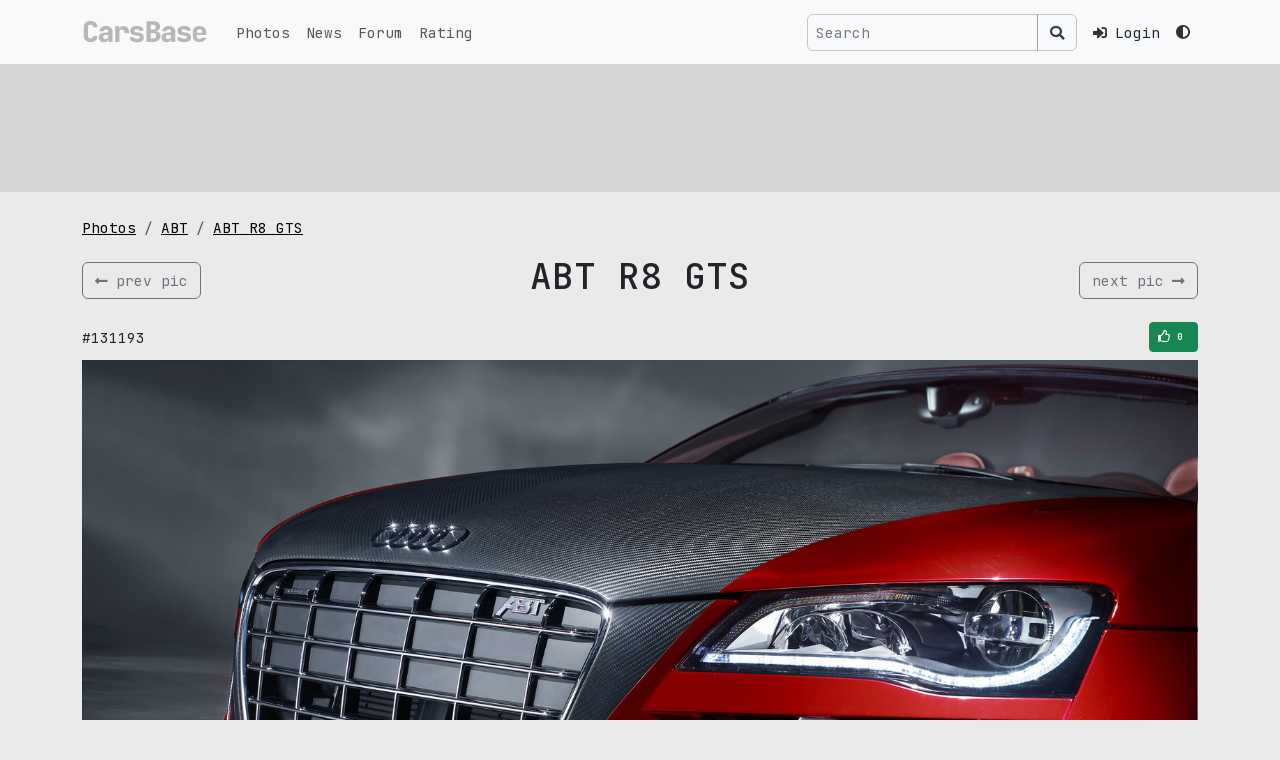

--- FILE ---
content_type: text/html; charset=UTF-8
request_url: https://carsbase.com/photo/abt/abt-r8-gts-pic-131193.html
body_size: 5031
content:
<!doctype html>
<html lang="en" data-bs-theme='light'>
<head>
	<meta charset="utf-8">
	<meta name="viewport" content="width=device-width, initial-scale=1">
	<!-- CSRF Token -->
	<meta name="csrf-token" content="iEZ54CV3XjVRE9wlZk8MpM3X49OrHfTEQ2fXAuoS">
	<title>ABT R8 GTS picture #131193 | ABT photo gallery | CarsBase.com</title>
		<meta name="description" content="Quality autos and cars pics photogallery at CarsBase.com: ABT R8 GTS. Photo #131193">
			<meta name="keywords" content="ABT, R8 GTS, photo, pic, image, poster, car, auto, wallpaper, desktop, download, picture #131193">
	

	<link rel="icon" type="image/png" sizes="120x120" href="/favicon.png">

	<link rel="preconnect" href="https://fonts.googleapis.com">
	<link rel="preconnect" href="https://fonts.gstatic.com" crossorigin>
	<link href="https://fonts.googleapis.com/css2?family=JetBrains+Mono:ital,wght@0,100..800;1,100..800&display=swap" rel="stylesheet">
	<!-- Scripts -->

	<link href="/modules/fontawesome-5.12/css/all.min.css" rel="stylesheet">
	<link rel="preload" as="style" href="https://carsbase.com/build/assets/app-oI-xt_3Q.css" /><link rel="stylesheet" href="https://carsbase.com/build/assets/app-oI-xt_3Q.css" />	<meta property="og:image" content="https://carsbase.com/storage/photo/232/131193.jpg">
<meta property="og:image:width" content="1600">
<meta property="og:image:height" content="1200">
<meta property="og:description" content="Photo of ABT R8 GTS 131193. Image size: 1600 x 1200.">
<meta property="og:url" content="https://carsbase.com/photo/abt/abt-r8-gts-pic-131193.html">
<meta property="og:title" content="ABT R8 GTS photo #131193">
<link rel="canonical" href="https://carsbase.com/photo/abt/r8-gts">
			<script async src="https://www.googletagmanager.com/gtag/js?id=G-9VCL560P4C"></script>
		<script>
			window.dataLayer = window.dataLayer || [];
			function gtag(){dataLayer.push(arguments);}
			gtag('js', new Date());
			gtag('config', 'G-9VCL560P4C');
		</script>
									</head>
<body>
<div class="app-wrapper vh-100" id="app">


	<nav class="navbar-top navbar fixed-top navbar-expand-lg bg-body-tertiary">
		<div class="container-xl">
			<a class="navbar-brand d-flex align-items-start py-0 my-0 order-1" href="/">
				<img src="/images/design/carsbase_loga_x800.svg" alt="CarsBase" style="max-height:26px;"  class="d-inline-block align-text-top">
			</a>




			<div class="me-2 ms-auto d-flex gap-1 align-items-center order-3">

				<!-- Desktop Search (hidden on mobile) -->
				<search-navbar class="d-none d-lg-inline-flex ms-auto p-0 me-3 my-2 my-lg-0">
					<!-- Простая рамочка до загрузки Vue -->
					<div class="search-navbar-form">
						<div class="input-group d-flex flex-nowrap">
							<input class="form-control search-input px-2"
								   type="text"
								   placeholder="Search"
								   readonly
								   style="background-color: rgba(0,0,0,0) !important;
                                      color: rgba(255,255,255,0.9) !important;
                                      border: 1px solid var(--search-border-color, rgba(255,255,255,0.3)) !important;
                                      max-width: 250px;
                                      min-width: 150px;">
							<span class="input-group-text btn btn-outline-secondary"
								  style="border-color: var(--search-border-color, rgba(255,255,255,0.3)) !important;
                                     color: rgba(255,255,255,0.9) !important;">
								<i class="fas fa-search" style="color: rgba(255,255,255,0.9) !important;"></i>
							</span>
						</div>
					</div>
				</search-navbar>

				<!-- Mobile Search Icon (visible only on mobile) -->
				<div class="nav-item d-flex align-items-center d-lg-none me-3">
					<button class="btn btn-link nav-link px-1" type="button" data-bs-toggle="collapse" data-bs-target="#mobileSearchCollapse" aria-expanded="false" aria-controls="mobileSearchCollapse" aria-label="Toggle search">
						<i class="fas fa-search"></i>
					</button>
				</div>



								<div class="nav-item pe-3">
					<a href="https://carsbase.com/login" class="nav-link">
						<i class="fa fa-sign-in-alt"></i>
						<span class="d-none d-md-inline-block ms-2">Login</span>
					</a>
				</div>
				
				<div class="d-none d-md-inline-block">
				<theme-switch :user_id="0" current-theme="light"></theme-switch>
				</div>
			</div>
			<button class="navbar-toggler  navbar-toggler--main order-3" type="button" data-bs-toggle="collapse"
					data-bs-target="#navbarSupportedContent" aria-controls="navbarSupportedContent"
					aria-expanded="false" aria-label="Toggle navigation">
						<span class="hamburger hamburger--slider">
							<span class="hamburger-box">
								<span class="hamburger-inner"></span>
							</span>
						</span>
			</button>

			<!-- Mobile Search Collapse (full width below navbar) -->
			<div class="collapse w-100 order-4 d-lg-none" id="mobileSearchCollapse">
				<div class="container-xl">
					<div class="py-3">
						<search-navbar class="w-100"></search-navbar>
					</div>
				</div>
			</div>


			<div class="collapse navbar-collapse order-4 order-md-2" id="navbarSupportedContent">
				<ul class="navbar-nav me-auto mb-0">
					<li class="nav-item">
						<a class="nav-link" href="/photo">Photos</a>
					</li>
					<li class="nav-item">
						<a class="nav-link" href="/news">News</a>
					</li>
					<li class="nav-item">
						<a class="nav-link" href="/photoforum">Forum</a>
					</li>
					<li class="nav-item">
						<a class="nav-link" href="/photo-rating">Rating</a>
					</li>
					<li class="nav-item d-md-none mt-4 mb-2">
					<theme-switch :user_id="0" current-theme="light"></theme-switch>
					</li>
				</ul>




				
				
				
				
			</div>

		</div>
	</nav>

	<main class="">
		
<div class="rek-wrapper py-3 mb-4">
<div class="container-xl">
    <div class="row">
        <div class="col-12">
            <div class="d-inline-block w-100" style="height:90px;">
                                <Adsense
                    data-ad-client="ca-pub-4641491362693703"
                    data-ad-slot="5186986687"
                    data-ad-format="horizontal"
                    ins-style="display:inline-block;width:100%;height:90px"
                    :data-full-width-responsive="true"
                >

                </Adsense>
                            </div>
        </div>
    </div>
</div>
</div>

<div class="content-wrapper">
	<div class="container-xl">



		

		<div class="row">
			<div class="col-md-12">


				<ol class="breadcrumb hidden-xs">
					<li class="breadcrumb-item">
						<a href="/photo/" title="cars pics and photos">Photos</a>
					</li>
					<li class="breadcrumb-item">
						<a href="/photo/abt" title="ABT pics and photos">ABT</a>
					</li>
					<li class="breadcrumb-item">
						<a href="/photo/abt/r8-gts" title="ABT R8 GTS pics and photos">ABT R8 GTS</a>
					</li>
				</ol>


				<div itemscope itemtype="http://schema.org/ImageObject">

					<div class="d-flex align-items-center w-100 my-3">
													<div class="w-20 text-left">
								<a href="/photo/abt/abt-r8-gts-pic-131194.html"
									title="previus ABT R8 GTS pic" class="btn btn-outline-secondary d-flex align-items-center">
									<i class="fas fa-long-arrow-alt-left"></i>
									<span class="d-none d-sm-inline-block text-nowrap ms-2">prev pic</span>
								</a>
							</div>
												<div class="w-100 text-center">
							<h1 itemprop="name">ABT R8 GTS</h1>
						</div>
													<div class="w-20 text-right">
								<a href="/photo/abt/abt-r8-gts-pic-131192.html" title="next ABT R8 GTS pic" class="btn btn-outline-secondary d-flex align-items-center">
									<span class="d-none d-sm-inline-block text-nowrap me-2">
										next pic
									</span>
									<i class="fas fa-long-arrow-alt-right"></i>
								</a>
							</div>
											</div>




					<div class="box_social-2 my-2">

						<div class="d-flex align-items-center justify-content-between">
							<div>
								<span>#131193</span>
							</div>
							<div style="width:170px;text-align:right;">
								<div class="vote_photo">
									<vote-button :photo-id="131193" :initial-votes="0" />
								</div>
							</div>
						</div>

					</div>
					<div style="text-align:center;max-width:100%;">
						<img
							alt="ABT R8 GTS photo 131193"
							src="/storage/photo/232/131193.jpg"
							width="1600"
							height="1200"
							itemprop="contentUrl"
							style="max-width: 100%; height: auto;">
					</div>
					<meta itemprop="width" content="1600">
					<meta itemprop="height" content="1200">
					<div class="pic_gallery_slider">
								<div class="table-wrapper">
			<div class="table">
				<div class="tr">
					<div class="td"></div>
					<div class="td">		<div class="thumb-wrapper">
			<a href="/photo/abt/abt-r8-gts-pic-131192.html" class="">
				<img src="/cache/storage/photo/232/131192-gthumb-gwdata240-ghdata180-gfitdatacrop.jpg" alt="R8 GTS photo #131192" class="pic">
			</a>
		</div>
		</div>
					<div class="td">		<div class="thumb-wrapper">
			<a href="/photo/abt/abt-r8-gts-pic-131193.html" class="active">
				<img src="/cache/storage/photo/232/131193-gthumb-gwdata240-ghdata180-gfitdatacrop.jpg" alt="R8 GTS photo #131193" class="pic">
			</a>
		</div>
		</div>
					<div class="td">		<div class="thumb-wrapper">
			<a href="/photo/abt/abt-r8-gts-pic-131194.html" class="">
				<img src="/cache/storage/photo/232/131194-gthumb-gwdata240-ghdata180-gfitdatacrop.jpg" alt="R8 GTS photo #131194" class="pic">
			</a>
		</div>
		</div>
					<div class="td">		<div class="thumb-wrapper">
			<a href="/photo/abt/abt-r8-gts-pic-131195.html" class="">
				<img src="/cache/storage/photo/232/131195-gthumb-gwdata240-ghdata180-gfitdatacrop.jpg" alt="R8 GTS photo #131195" class="pic">
			</a>
		</div>
		</div>
				</div>
			</div>
		</div>
							</div>
					<div itemprop="description" class="text-center">
						Photo of ABT R8 GTS 131193.
						Image size: 1600 x 1200.
													Upload date: 2014-10-24 00:00:00.
																		<hr>

					</div>
				</div>


			</div>


		</div>


		<div class="row">
			<div class="col-md-8 col-sm-12 col-12">

				<p style="width:100%;overflow: hidden;" class="mt-0 pt-0">
					pic link: <a href="/storage/photo/232/131193.jpg">https://carsbase.com/storage/photo/232/131193.jpg</a>
					<br>(Download <strong>ABT R8 GTS photo</strong> #131193) You can
					use this pic as wallpaper (poster) for desktop.
				</p>
				<p>
					Vote for this ABT photo #131193. Current picture rating: <i
						class="icon-thumbs-up"></i> <span>0</span>
											Upload date 2014-10-24 00:00:00.
									</p>


				<div class="my-4">
					<h2 class="my-3 text-center">Pics and wallpapers with ABT R8 GTS</h2>
											<div class="photos-gal">
							<div class="d-flex flex-wrap justify-content-center">
																	<div class="p-2">
												<div class="photos-pic-card">
			<a  href="/photo/abt/abt-r8-gts-pic-131196.html" class="photos-pic-card__body">
				
					<span class="photos-pic-card__body__pic-wr">
						<img src="/cache/storage/photo/232/131196-gthumb-gwdata640-ghdata480-gfitdatacrop.jpg"
						     alt="abt r8 gts pic #131196"
						     width="640"
						     height="480"
						     class="pic">
					</span>

					
											<span class="photos-pic-card__body__votes-wr">
							<i class="far fa-thumbs-up" aria-hidden="true"></i> 1						</span>
					
					
					
				
									<span class="photos-pic-card__body__comment-wr">2011</span>
				
			</a>



			
		</div>

											</div>
																	<div class="p-2">
												<div class="photos-pic-card">
			<a  href="/photo/abt/abt-r8-gts-pic-131192.html" class="photos-pic-card__body">
				
					<span class="photos-pic-card__body__pic-wr">
						<img src="/cache/storage/photo/232/131192-gthumb-gwdata640-ghdata480-gfitdatacrop.jpg"
						     alt="abt r8 gts pic #131192"
						     width="640"
						     height="480"
						     class="pic">
					</span>

					
					
					
					
				
									<span class="photos-pic-card__body__comment-wr">2011</span>
				
			</a>



			
		</div>

											</div>
																	<div class="p-2">
												<div class="photos-pic-card">
			<a  href="/photo/abt/abt-r8-gts-pic-131193.html" class="photos-pic-card__body">
				
					<span class="photos-pic-card__body__pic-wr">
						<img src="/cache/storage/photo/232/131193-gthumb-gwdata640-ghdata480-gfitdatacrop.jpg"
						     alt="abt r8 gts pic #131193"
						     width="640"
						     height="480"
						     class="pic">
					</span>

					
					
					
					
				
									<span class="photos-pic-card__body__comment-wr">2011</span>
				
			</a>



			
		</div>

											</div>
																	<div class="p-2">
												<div class="photos-pic-card">
			<a  href="/photo/abt/abt-r8-gts-pic-131194.html" class="photos-pic-card__body">
				
					<span class="photos-pic-card__body__pic-wr">
						<img src="/cache/storage/photo/232/131194-gthumb-gwdata640-ghdata480-gfitdatacrop.jpg"
						     alt="abt r8 gts pic #131194"
						     width="640"
						     height="480"
						     class="pic">
					</span>

					
					
					
					
				
									<span class="photos-pic-card__body__comment-wr">2011</span>
				
			</a>



			
		</div>

											</div>
																	<div class="p-2">
												<div class="photos-pic-card">
			<a  href="/photo/abt/abt-r8-gts-pic-131195.html" class="photos-pic-card__body">
				
					<span class="photos-pic-card__body__pic-wr">
						<img src="/cache/storage/photo/232/131195-gthumb-gwdata640-ghdata480-gfitdatacrop.jpg"
						     alt="abt r8 gts pic #131195"
						     width="640"
						     height="480"
						     class="pic">
					</span>

					
					
					
					
				
									<span class="photos-pic-card__body__comment-wr">2011</span>
				
			</a>



			
		</div>

											</div>
																	<div class="p-2">
												<div class="photos-pic-card">
			<a  href="/photo/abt/abt-r8-gts-pic-131197.html" class="photos-pic-card__body">
				
					<span class="photos-pic-card__body__pic-wr">
						<img src="/cache/storage/photo/232/131197-gthumb-gwdata640-ghdata480-gfitdatacrop.jpg"
						     alt="abt r8 gts pic #131197"
						     width="640"
						     height="480"
						     class="pic">
					</span>

					
					
					
					
				
									<span class="photos-pic-card__body__comment-wr">2011</span>
				
			</a>



			
		</div>

											</div>
															</div>
						</div>
									</div>


				<p>
					<a href="/photo/abt/r8-gts" title="ABT R8 GTS pictures">
						ABT R8 GTS gallery
					</a>
					with 6 HQ pics updates weekly,
					don't forget to come back!
					And check other <a href="/photo/">cars galleries</a>.
				</p>


			</div>
							<div class="col-md-4 col-sm-12 col-12">
										<div class="box_mark_right">
									<div class="m-logo">
						<img src="/cache/storage/catalog/logos/232-gthumb-gwdata128-ghdata128.jpg"
							 alt="ABT logo"
							 width="128"
							 height="128"
							 class="logo">
					</div>
								<ul class="box_mark_right__links">
					<li class="box_mark_right__links__li">
						<a href="/photo/abt" class="box_mark_right__links__li__btn btn btn-outline-secondary w-100">
							<i class="fas fa-camera-retro fa-fw me-2"></i>
							<span class="box_mark_right__links__li__btn__name">ABT gallery</span>
							<span class="box_mark_right__links__li__btn__num">370</span>
						</a>
					</li>
																		<li class="box_mark_right__links__li">
								<a href="/photo/abt/r8-gts" class="box_mark_right__links__li__btn btn btn btn-outline-secondary w-100">
									<i class="fas fa-camera fa-fw me-2" aria-hidden="true"></i>
									<span class="box_mark_right__links__li__btn__name">R8 GTS photos</span>
									<span class="box_mark_right__links__li__btn__num">6</span>
								</a>
							</li>
																				</ul>
			</div>
								</div>
					</div>


		<div class="row">
			<div class="col-12">
							</div>
		</div>


		<div class="row">
			<div class="col-sm-12 text-center">
							</div>
		</div>


	</div>
</div>
	</main>
	<footer class="py-3">
		<div class="footer">
			<div class="container-xl">
				<div class="row">
					<div class="col-sm-4">
						&copy; 2026 CarsBase.com | <a href="/privacy">Privacy Policy</a>


											</div>
					<div class="col-sm-4">
											</div>
					<div class="col-sm-4">
						contacts: <a href="mailto:support@carsbase.com">support@carsbase.com</a>

					</div>
				</div>
			</div>
		</div>
	</footer>
</div>
<script src="/modules/js/jquery-3.7.1.min.js"></script>
<link href="/modules/fancybox3/dist/jquery.fancybox.min.css" rel="stylesheet">
<script src="/modules/fancybox3/dist/jquery.fancybox.min.js"></script>
<link rel="preload" as="style" href="https://carsbase.com/build/assets/app-Bbs2XMug.css" /><link rel="modulepreload" href="https://carsbase.com/build/assets/app-DReX7Tpy.js" /><link rel="modulepreload" href="https://carsbase.com/build/assets/_plugin-vue_export-helper-BSKjZsxw.js" /><link rel="stylesheet" href="https://carsbase.com/build/assets/app-Bbs2XMug.css" /><script type="module" src="https://carsbase.com/build/assets/app-DReX7Tpy.js"></script>
<script>
	// on redy
</script>

<script defer>
		document.addEventListener('DOMContentLoaded', function() {
		// Wait a small amount of time to ensure bootstrap.js theme detection has run
		setTimeout(function() {
			app.mount('#app');
		}, 10);
	});

	$(document).ready(function() {
		const popoverTriggerList = document.querySelectorAll('[data-bs-toggle="popover"]')
		const popoverList = [...popoverTriggerList].map(popoverTriggerEl => new bootstrap.Popover(popoverTriggerEl))
	
		});
</script>



<script type="text/javascript" >
	(function(m,e,t,r,i,k,a){m[i]=m[i]||function(){(m[i].a=m[i].a||[]).push(arguments)};
		m[i].l=1*new Date();
		for (var j = 0; j < document.scripts.length; j++) {if (document.scripts[j].src === r) { return; }}
		k=e.createElement(t),a=e.getElementsByTagName(t)[0],k.async=1,k.src=r,a.parentNode.insertBefore(k,a)})
	(window, document, "script", "https://mc.yandex.ru/metrika/tag.js", "ym");

	ym(20852410, "init", {
		clickmap:true,
		trackLinks:true,
		accurateTrackBounce:true
	});
</script>
<noscript><div class="d-none"><img src="https://mc.yandex.ru/watch/20852410" style="position:absolute; left:-9999px;" alt="" /></div></noscript>

<script>
	$(function () {
		// NAVBAR - top
		$(".navbar-top").find(".navbar-toggler").click(function () {

			//$(".top-navbar-wrapper").find(".fa-bars").toggleClass( "d-none" );
			//$(".top-navbar-wrapper").find(".fa-times").toggleClass( "d-none" );
			$(".navbar-top").find(".hamburger").toggleClass("is-active");
		});
	});
	// fix for adsense flex
	// based on code found at:
	// https://stackoverflow.com/questions/55695667/adsense-injecting-style-tag-into-my-page-in-chrome
	// document.addEventListener('DOMContentLoaded', function() {
	// 	var flex = document.getElementsByClassName('app-wrapper')[0];
	// 	const observer = new MutationObserver(function (mutations, observer) {
	// 		//flex.style.height = "";
	// 		console.log('fixing flex');
	// 		flex.setAttribute("style","");
	// 	});
	// 	observer.observe(flex, {
	// 		attributes: true,
	// 		attributeFilter: ['style']
	// 	});
	// });
	// setTimeout( function() {
	// 	var flex = document.getElementsByClassName('app-wrapper')[0];
	// 	flex.setAttribute("style","");
	// },500);
</script>



</body>
</html>


--- FILE ---
content_type: text/html; charset=utf-8
request_url: https://www.google.com/recaptcha/api2/aframe
body_size: 267
content:
<!DOCTYPE HTML><html><head><meta http-equiv="content-type" content="text/html; charset=UTF-8"></head><body><script nonce="lw_HSh5pJDxfBfGtEArx_w">/** Anti-fraud and anti-abuse applications only. See google.com/recaptcha */ try{var clients={'sodar':'https://pagead2.googlesyndication.com/pagead/sodar?'};window.addEventListener("message",function(a){try{if(a.source===window.parent){var b=JSON.parse(a.data);var c=clients[b['id']];if(c){var d=document.createElement('img');d.src=c+b['params']+'&rc='+(localStorage.getItem("rc::a")?sessionStorage.getItem("rc::b"):"");window.document.body.appendChild(d);sessionStorage.setItem("rc::e",parseInt(sessionStorage.getItem("rc::e")||0)+1);localStorage.setItem("rc::h",'1769026912759');}}}catch(b){}});window.parent.postMessage("_grecaptcha_ready", "*");}catch(b){}</script></body></html>